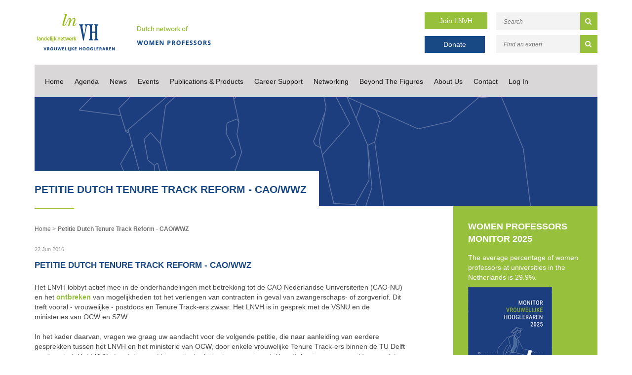

--- FILE ---
content_type: text/html; charset=UTF-8
request_url: https://www.lnvh.nl/a-1222/petitie-dutch-tenure-track-reform-caowwz
body_size: 8135
content:
<!DOCTYPE html>

<html lang="en">
<head>
    <!-- Google tag (gtag.js) -->
    <script async src="https://www.googletagmanager.com/gtag/js?id=G-L6JFVSJF3H"></script>
    <script>
        window.dataLayer = window.dataLayer || [];
        function gtag(){dataLayer.push(arguments);}
        gtag('js', new Date());

        gtag('config', 'G-L6JFVSJF3H');
    </script>
    <title>Petitie Dutch Tenure Track Reform - CAO/WWZ - LNVH</title>
<meta name="viewport" content="width=device-width, initial-scale=1.0, maximum-scale=1.0">


<link rel="stylesheet" href="https://www.lnvh.nl/themes/lnvh//css/critical.min.css">

<link href="https://maxcdn.bootstrapcdn.com/font-awesome/4.3.0/css/font-awesome.min.css" rel="stylesheet"/>

    <!-- Meta info -->
    <meta name="keywords" content="lnvh, network, female professors, female associate professors, proportionate representationPetitie, Dutch, Tenure, Track, Reform, CAO/WWZ">
    <meta name="description" content="Tenure Track en zorgverlof">
    <meta name="robots" content="INDEX, FOLLOW">
    <meta name="author" content="LNVH">
    <meta name="copyright" content="LNVH">
    <meta name="Content-Language" content="en">
    <meta name="revisit-after" content="1 day">
    <link rel="canonical" href="https://www.lnvh.nl/a-1222/petitie-dutch-tenure-track-reform-caowwz" />

    <!-- Dublin Core schema -->
    <meta name="DC.Title" content="Petitie Dutch Tenure Track Reform - CAO/WWZ - LNVH">
    <meta name="DC.Creator" content="LNVH">
    <meta name="DC.Subject" content="Petitie Dutch Tenure Track Reform - CAO/WWZ - LNVH">
    <meta name="DC.Description" content="Tenure Track en zorgverlof">
    <meta name="DC.Publisher" content="Accent Interactive">
    <meta name="DC.Format" content="text/html">
    <meta name="DC.Language" content="en">

    <!-- Open Grap tags for Facebook sharing -->
    <meta property="og:locale" content="en" />
    <meta property="og:type" content="article" />
    <meta property="og:title" content="Petitie Dutch Tenure Track Reform - CAO/WWZ - LNVH" />
    <meta property="og:description" content="Tenure Track en zorgverlof" />
    <meta property="og:url" content="https://www.lnvh.nl/a-1222/petitie-dutch-tenure-track-reform-caowwz" />
    <meta property="og:site_name" content="LNVH" />

            
    <!-- Twitter tags -->
    <meta name="twitter:card" content="summary" />
    <meta name="twitter:site" content="@lnvh_nl" />
    <meta name="twitter:title" content="Petitie Dutch Tenure Track Reform - CAO/WWZ - LNVH"/>
    <meta name="twitter:description" content="Tenure Track en zorgverlof"/>
    <meta name="twitter:creator" content="@lnvh_nl" />
    
    <!-- Organization schema -->
    <script type="application/ld+json">
        {
            "@context": "http://schema.org",
            "@type": "Organization",
            "name": "LNVH",
            "url": "https://www.lnvh.nl/a-1222/petitie-dutch-tenure-track-reform-caowwz",
            "address": {
                "@type": "PostalAddress",
                "streetAddress": "Postbus 3021",
                "postalCode": "3502 GA",
                "addressLocality": "Utrecht",
                "addressCountry": "Netherlands"
            },
            "contactPoint": {
                 "@type": "ContactPoint",
                 "contactType": "customer support",
                 "telephone": "+31.30.600 13 61 ",
                 "email": "info@lnvh.nl"
            },
            "sameAs": [
                            "https://www.linkedin.com/company/lnvh/",
"https://twitter.com/lnvh_nl"
                             ]
            }
    </script>

    <!-- Breadcrumbs schema -->
        <script type="application/ld+json">
{
  "@context": "http://schema.org",
  "@type": "BreadcrumbList",
  "itemListElement": [
        {
        "@type": "ListItem",
        "position": 1,
        "item": {
          "@id": "https://www.lnvh.nl",
          "name": ""
        }
      }
            ,
              {
        "@type": "ListItem",
        "position": 2,
        "item": {
          "@id": "",
          "name": "Petitie Dutch Tenure Track Reform - CAO/WWZ"
        }
      }
          ]
}
</script>
    <script type="application/ld+json">
{
  "@context": "http://schema.org",
  "@type": "WebSite",
  "url": "https://www.lnvh.nl",
  "potentialAction": {
    "@type": "SearchAction",
    "target": "https://www.lnvh.nl/search/{search}",
    "query-input": "required name=search"
  }
}
</script>

<!-- HTML5 shim and Respond.js IE8 support of HTML5 elements and media queries -->
<!--[if lt IE 9]>
<script src="https://www.lnvh.nl/themes/_default/js/html5shiv.min.js"></script>
<script src="https://www.lnvh.nl/themes/_default/js/respond.min.js"></script>
<![endif]-->

<link rel="alternate" type="application/rss+xml" title="RSS Feed for LNVH" href="https://www.lnvh.nl/rss" />
        </head>

<body class="article">

<div class="alert_banner">
    
    
</div>
<header>
    <div class="container header_field">
        <div class="col-md-2 logo"><a href="https://www.lnvh.nl"><img src="https://www.lnvh.nl/themes/lnvh/gfx/logo.png" alt=""></a></div>
        <div class="col-md-2 logo_title"><img src="https://www.lnvh.nl/themes/lnvh/gfx/dutch.png" alt=""></div>
        <div class="col-md-2 col-md-offset-3 inschrijven">
            <span><a href="https://www.lnvh.nl/aanmelden" class="green_btn" target="_self">Join LNVH</a></span>
            <span><a href="https://www.lnvh.nl/donatie" class="blue_btn donate_btn" target="_blank">Donate</a></span>
        </div>
        <div class="col-md-3 searchfield_header">
            <form action="https://www.lnvh.nl/search" method="post" id="search_frm">
    <input type="hidden" name="_token" value="Sghcf5anNsLCGpJ1CCkcy8ttH1PKcv5QHzKB6a4A" autocomplete="off">
    <input type="text" placeholder="Search" class="searchstr" name="search" id="search">
    <button type="submit"><i class="fa fa-search"></i></button>
</form>

            <form action="https://www.lnvh.nl/search/profile" method="post" id="search_frm">
    <input type="hidden" name="_token" value="Sghcf5anNsLCGpJ1CCkcy8ttH1PKcv5QHzKB6a4A" autocomplete="off">
    <input type="text" placeholder="Find an expert" class="searchstr" name="keyword" id="keyword">
    <button type="submit"><i class="fa fa-search"></i></button>
</form>
        </div>
    </div>
    <nav>
        <div class="container">
            <div class="col-md-12 nav_bar">
                <div class="exit_bttn"><i class="fa fa-times"></i></div>
                <ul class="depth-1 main-menu">
        <li class=" home"><a href="https://www.lnvh.nl" >Home</a></li>
        <li><a href="https://www.lnvh.nl/agenda" >Agenda</a></li>
        <li><a href="https://www.lnvh.nl/updates-appointments" >News</a>
        <ul class="depth-2 children">
            <li><a href="https://www.lnvh.nl/news" >News Updates</a></li>
            <li><a href="https://www.lnvh.nl/newsletters-lnvh" >Newsletters</a></li>
            <li><a href="https://www.lnvh.nl/appointments" >Appointments</a></li>
        </ul>
        </li>
        <li><a href="https://www.lnvh.nl/events" >Events</a>
            <ul class="depth-3 children">
                <li><a href="https://www.lnvh.nl/affiliates-meeting" >LNVH Affiliates Meeting</a></li>
                <li><a href="https://www.lnvh.nl/lnvh-symposium" >LNVH Symposium</a></li>
            </ul>
        </li>
        <li><a href="https://www.lnvh.nl/publications" >Publications &amp; Products</a>
                <ul class="depth-4 children">
                    <li><a href="https://www.lnvh.nl/monitor" >Monitor</a></li>
                    <li><a href="https://www.lnvh.nl/conversation-cards" >Conversation Cards</a></li>
                    <li><a href="https://www.lnvh.nl/lnvh-reports" >LNVH Reports</a></li>
                    <li><a href="https://www.lnvh.nl/academic-publications" >Academic Publications</a></li>
                    <li><a href="https://www.lnvh.nl/other-worth-reading" >Other References</a></li>
                </ul>
        </li>
        <li><a href="https://www.lnvh.nl/support-in-career" >Career Support</a>
                    <ul class="depth-5 children">
                        <li><a href="https://www.lnvh.nl/dws-fund" >DWS Fund</a></li>
                        <li><a href="https://www.lnvh.nl/advancing-women-in-biology" >Advancing Women in Biology Fund</a></li>
                        <li><a href="https://www.lnvh.nl/for-women-in-science" >For Women in Science Fellowships</a></li>
                        <li><a href="https://www.lnvh.nl/mentoring" >Mentoring</a></li>
                        <li><a href="https://www.lnvh.nl/unions-and-associations" >Unions &amp; Associations</a></li>
                        <li><a href="https://www.lnvh.nl/vacancies-and-calls" >Vacancies</a>
                        <ul class="depth-6 children">
                            <li><a href="https://www.lnvh.nl/highlighted-vacancies" >Highlighted Vacancies</a></li>
                            <li><a href="https://www.lnvh.nl/academictransfer" >Academic Transfer</a></li>
                        </ul>
                        </li>
                        <li><a href="https://www.lnvh.nl/career-guide-grants" >Career Guide - Grants</a></li>
                        <li><a href="https://www.lnvh.nl/career-guide-fellowships" >Career Guide - Fellowships</a></li>
                        <li><a href="https://www.lnvh.nl/career-guide-prizes" >Career Guide - Prizes</a></li>
                        <li class=" home"><a href="https://www.lnvh.nl" >Career Guide - Tenure Tracks</a></li>
                    </ul>
        </li>
        <li><a href="https://www.lnvh.nl/networking" >Networking</a>
                        <ul class="depth-6 children">
                            <li><a href="https://www.lnvh.nl/expertise-within-the-lnvh" >Expertise within the LNVH</a></li>
                            <li><a href="https://www.lnvh.nl/academic-networks" >Academic Networks</a></li>
                            <li><a href="https://www.lnvh.nl/national-organisations" >National Organisations</a></li>
                            <li><a href="https://www.lnvh.nl/international-organisations" >International Organisations</a></li>
                        </ul>
        </li>
        <li><a href="https://www.lnvh.nl/beyond-the-figures" >Beyond The Figures</a></li>
        <li><a href="https://www.lnvh.nl/about-the-lnvh" >About Us</a>
                            <ul class="depth-7 children">
                                <li><a href="https://www.lnvh.nl/history" >History</a></li>
                                <li><a href="https://www.lnvh.nl/goals" >Goals</a></li>
                                <li><a href="https://www.lnvh.nl/board-bureau" >Board &amp; Bureau</a></li>
                                <li><a href="https://www.lnvh.nl/uhd-sounding-board" >UHD Sounding Board</a></li>
                                <li><a href="https://www.lnvh.nl/projects" >Projects</a></li>
                                <li><a href="https://www.lnvh.nl/annual-report" >Annual Report</a></li>
                                <li><a href="https://www.lnvh.nl/domestic-regulations" >Domestic Regulations</a></li>
                                <li><a href="https://www.lnvh.nl/statutes-in-dutch" >Statutes (Dutch)</a></li>
                            </ul>
        </li>
        <li><a href="https://www.lnvh.nl/contact" >Contact</a></li>
        <li><a href="https://www.lnvh.nl/extranet/login" >Log In</a></li>
    </ul>

            </div>
        </div>
        <div class="container" style="height: 0px;">
            <div class="col-md-12 nav_bar_responsive">
                                                <ul>
                    <li class="nav_resp"><a href="/agenda">Agenda</a></li>
                    <li class="nav_resp"><a href="/news">News</a></li>
                    <li class="navbar-toggle">
                        <button type="button" id="mobileBtn">
                            <i class="fa fa-bars"><p>Open menu</p></i>
                        </button>
                    </li>
                </ul>
            </div>
        </div>
    </nav>
</header>
    <main>
            <div class="container">
                    <div class="slider-images">
                <div class="page-slider">
                    <div class="slider_vervolg" style="background-image: url(https://www.lnvh.nl/uploads/settings/45.png)"></div>
                </div>
                            <div class="col-md-12 slider_text">
                        <div class="row">
                            <h1 class="article_header">Petitie Dutch Tenure Track Reform - CAO/WWZ</h1>
                            <hr>
                    </div>
                </div>
            </div>
        </div>
        <section class="container">
                        <div class="row">
                <div class="col-md-8">
                    <div class="page_content">
                                                    <div id="breadcrumb">
        <ul id="breadcrumb_list">
                            <li>
                    <a href="https://www.lnvh.nl">
                        
                    </a>
                </li>
                            <li>
                    <a href="">
                        Petitie Dutch Tenure Track Reform - CAO/WWZ
                    </a>
                </li>
                    </ul>
    </div>

                                                <div class="article">
                            <a name="art_1222" id="art_1222"></a>
                                                            <p class="date">
                                    22 Jun 2016
                                </p>
                                                                                    <div class="plain_text">
                                <div>
                                    <h1 class="article_header">Petitie Dutch Tenure Track Reform - CAO/WWZ</h1
                                    
<p>Het LNVH lobbyt actief mee in de onderhandelingen met betrekking tot de CAO Nederlandse Universiteiten (CAO-NU) en het <strong>ontbreken</strong> van mogelijkheden tot het verlengen van contracten in geval van  zwangerschaps- of zorgverlof. Dit treft vooral - vrouwelijke - postdocs  en Tenure Track-ers zwaar. Het LNVH is in gesprek met de VSNU en de  ministeries van OCW en SZW. <br /><br />In het  kader daarvan, vragen we graag uw aandacht voor de volgende petitie,  die naar aanleiding van eerdere gesprekken tussen het LNVH en het  ministerie van OCW, door enkele vrouwelijke Tenure Track-ers binnen de  TU Delft werd gestart. Het LNVH steunt deze petitie van harte.&nbsp;Er is al  een mooi aantal handtekeningen verzameld, maar dat aantal&nbsp;vergroten we  graag. We&nbsp;vragen u dan ook de petitie te ondertekenen en te verspreiden  binnen uw netwerk.</p>
<p>U vindt de link naar de petitie <a href="https://sites.google.com/site/dutchtenuretrackreform/peti/">hier</a>. Op 21 juni jl. werd de petitie tijdens het VSNU-caf&eacute; aangeboden aan minister Bussemaker (OCW).</p>
<p>Goed te weten: universiteiten organiseren met regelmaat, en ook in samenwerking met vakbonden, medewerkersbijeenkomsten over CAO-bepalingen (en gevolgen hiervan). Een dergelijke bijeenkomst biedt een mogelijkheid bovenstaande kwestie bij uw organisatie te agenderen.</p>
                                </div>
                            </div>

                            
                                
                            
                            <hr class="teaser_line teaser_agenda_line">
                            <div class="clearer">&nbsp;</div>
                        </div>
                    </div>
                </div>
                <div class="col-md-3 sidebar">
                    <h2>WOMEN PROFESSORS MONITOR 2025</h2>
<p>The average percentage of women professors at universities in the Netherlands is 29.9%.</p>
<p style="text-align: center;"><a href="https://www.lnvh.nl/monitor2025" target="_blank"><img class="" style="text-align: center;" src="https://www.lnvh.nl/uploads/moxiemanager/monitor/monitor2025-170px.png" alt=""></a></p>
<p><a class="green_btn_sidebar ReadMore" href="https://www.lnvh.nl/monitor2025" target="_blank">Visit the Monitor Website</a></p>
<hr>
<h2>Join LNVH</h2>
<p>Women professors and associate professors can join the LNVH.</p>
<p><a class="green_btn_sidebar ReadMore" href="https://www.lnvh.nl/join">Join</a></p>
<hr>
<h2>Newsletter</h2>
<p>LNVH&rsquo;s public newsletter is issued on a monthly basis and contains information relating to the LNVH and general news items.</p>
<p><a class="green_btn_sidebar ReadMore" href="http://eepurl.com/gd89Xf">Subscribe</a></p>
                </div>
            </div>
            <div class="row">
                <div class="col-md-12 footer_upperline">
                    <hr>
                </div>
            </div>
        </section>
    </main>
<footer>
    <div class="container footer">
        <div class="col-md-4 niews">
            <div class="col-md-12 news_headline">
                <h4>News</h4>
            </div>
            <div class="date_nieuws col-md-12">
                <p> 7 Dec 2025</p>
            </div>
        
        <div class="title_nieuws col-md-12">
            <p>
                <a href="https://www.lnvh.nl/a-4100/monitor-2025-landelijk-netwerk-vrouwelijke-hoogleraren-publicatie">LNVH presents the 2025 Women Professors Monitor</a>
            </p>
        </div>
        <div class="text_niews col-md-12">
                PRESS RELEASE &ndash;&nbsp;DUTCH NETWORK OF WOMEN PROFESSORS&nbsp;
8 December 2025
Dutch Network of Women Professors (LNVH) publishes the&nbsp;Women Professors Monitor 2025:

Symbolic ...
        </div>
        <div class="link_niews col-md-12">
            <br>
            <a href="https://www.lnvh.nl/a-4100/monitor-2025-landelijk-netwerk-vrouwelijke-hoogleraren-publicatie">Read more &gt;</a>
        </div>
    
            <div class="link_all_niews col-md-12">
                <a href="https://www.lnvh.nl/news">All news items &gt;</a>
            </div>
        </div>


        <div class="col-md-4">
            <h4>Agenda</h4>
            <section>
</section>

            <div class="link_all_niews col-md-12">
                <a href="https://www.lnvh.nl/agenda">View all &gt;</a>
            </div>
        </div>

        <div class="col-md-4 contact_info">
            <h4>LNVH</h4>

            <p>Landelijk Netwerk Vrouwelijke Hoogleraren
                <br><br>
                Postbus 3021
                <br>
                3502 GA Utrecht
                <br>
                Netherlands
                <br><br>
               T: +31.30.600 13 61 
                <br>
               E: <a href="mailto:info@lnvh.nl?Subject=E-mail from www.LNVH.nl" target="_top">info@lnvh.nl</a>
                <br><br>
                LNVH aims to promote and sustain equal representation of women in academia, works towards the betterment of the position of women of all backgrounds and pushes for an inclusive and safe academic community.
            </p>
        </div>

        <div class="footer_information">
            <div class="col-md-12 footer_underline"></div>
            <div class="col-md-4 copyRight">
                Design en ontwikkeling: <a title="Accent Interactive Web &amp; Media | Corporate websites | CMS | Webapplicaties | Webdesign | CMS | Webshop | Internet" target="_blank" href="http://www.accentinteractive.nl">Accent Interactive</a>
                <br> Copyright &copy; 2026 LNVH
            </div>

            <div class="col-md-4 voorwaarden">

                <p>
                    <a href="/disclaimers">Disclaimer</a> |
                    <a href="/privacy">Privacy</a>
                </p>
            </div>
            <div class="col-md-4 social">
                <a href="https://www.instagram.com/lnvh.nl">
                    <svg width="35" height="35" viewBox="0 0 35 35" fill="none" xmlns="http://www.w3.org/2000/svg">
                        <path d="M35 17.5C35 27.165 27.165 35 17.5 35C7.83502 35 0 27.165 0 17.5C0 7.83502 7.83502 0 17.5 0C27.165 0 35 7.83502 35 17.5Z" fill="#97C03C"/>
                        <path d="M17.0018 13.8978C14.7316 13.8978 12.9005 15.7293 12.9005 18C12.9005 20.2707 14.7316 22.1022 17.0018 22.1022C19.2719 22.1022 21.1031 20.2707 21.1031 18C21.1031 15.7293 19.2719 13.8978 17.0018 13.8978ZM17.0018 20.667C15.5347 20.667 14.3354 19.4709 14.3354 18C14.3354 16.5291 15.5312 15.333 17.0018 15.333C18.4724 15.333 19.6682 16.5291 19.6682 18C19.6682 19.4709 18.4688 20.667 17.0018 20.667ZM22.2274 13.73C22.2274 14.262 21.7991 14.6868 21.2708 14.6868C20.739 14.6868 20.3142 14.2584 20.3142 13.73C20.3142 13.2016 20.7426 12.7732 21.2708 12.7732C21.7991 12.7732 22.2274 13.2016 22.2274 13.73ZM24.9438 14.7011C24.8831 13.4194 24.5904 12.2841 23.6516 11.3487C22.7165 10.4133 21.5814 10.1205 20.2999 10.0562C18.9793 9.98126 15.0207 9.98126 13.7001 10.0562C12.4222 10.1169 11.2871 10.4097 10.3484 11.3451C9.40959 12.2805 9.12047 13.4158 9.05622 14.6975C8.98126 16.0185 8.98126 19.9779 9.05622 21.2989C9.1169 22.5806 9.40959 23.7159 10.3484 24.6513C11.2871 25.5867 12.4186 25.8795 13.7001 25.9438C15.0207 26.0187 18.9793 26.0187 20.2999 25.9438C21.5814 25.8831 22.7165 25.5903 23.6516 24.6513C24.5868 23.7159 24.8795 22.5806 24.9438 21.2989C25.0187 19.9779 25.0187 16.0221 24.9438 14.7011ZM23.2376 22.7163C22.9592 23.416 22.4202 23.9551 21.717 24.2372C20.664 24.6549 18.1654 24.5585 17.0018 24.5585C15.8381 24.5585 13.336 24.6513 12.2866 24.2372C11.5869 23.9587 11.048 23.4196 10.766 22.7163C10.3484 21.6631 10.4447 19.1639 10.4447 18C10.4447 16.8361 10.3519 14.3334 10.766 13.2837C11.0444 12.584 11.5834 12.0449 12.2866 11.7628C13.3395 11.3451 15.8381 11.4415 17.0018 11.4415C18.1654 11.4415 20.6676 11.3487 21.717 11.7628C22.4166 12.0413 22.9556 12.5804 23.2376 13.2837C23.6552 14.3369 23.5588 16.8361 23.5588 18C23.5588 19.1639 23.6552 21.6666 23.2376 22.7163Z" fill="white"/>
                    </svg>

                </a>
                <a href="https://www.linkedin.com/company/lnvh/">
                    <i class="fa fa-linkedin"></i>
                </a>
                <a href="https://twitter.com/lnvh_nl">
                    <svg width="35" height="35" viewBox="0 0 35 35" fill="none" xmlns="http://www.w3.org/2000/svg">
                        <path d="M0 17.5C0 7.83502 7.83502 0 17.5 0C27.165 0 35 7.83502 35 17.5C35 27.165 27.165 35 17.5 35C7.83502 35 0 27.165 0 17.5Z" fill="#97C03C"/>
                        <path d="M21.325 11H23.5312L18.7125 16.5063L24.3813 24H19.9438L16.4656 19.4562L12.4906 24H10.2812L15.4344 18.1094L10 11H14.55L17.6906 15.1531L21.325 11ZM20.55 22.6812H21.7719L13.8844 12.25H12.5719L20.55 22.6812Z" fill="white"/>
                    </svg>
                </a>
            </div>
        </div>
    </div>
</footer>
<script src="https://www.lnvh.nl/themes/lnvh//js/jquery-1.9.1.js"></script>

<script src="https://www.lnvh.nl/themes/lnvh/js/jquery.matchHeight-min.js"></script>
<script src="https://www.lnvh.nl/themes/lnvh/js/slick.js"></script>





<script>
    window.setTimeout(function() {
        $(".alert_banner").fadeTo(500, 0).slideUp(500, function(){
            $(this).remove();
        });
    }, 4000);
</script>

<script>
        (function(i,s,o,g,r,a,m){i['GoogleAnalyticsObject']=r;i[r]=i[r]||function(){
                    (i[r].q=i[r].q||[]).push(arguments)},i[r].l=1*new Date();a=s.createElement(o),
                m=s.getElementsByTagName(o)[0];a.async=1;a.src=g;m.parentNode.insertBefore(a,m)
        })(window,document,'script','https://www.google-analytics.com/analytics.js','ga');

        ga('create', 'UA-5186750-1', 'auto');
        ga('send', 'pageview');

    </script>

<script type="text/javascript">
    function toggle_zoektips () {
        if ($("#zoektips").is(":hidden")) {
            $("#zoektips").slideDown("fast", toggle_zoektips_text('Hide search tips >'));

        } else {
            $("#zoektips").slideUp("fast", toggle_zoektips_text('Search tips >'));
        }
    };

    function toggle_zoektips_text(txt) {
        $("#zoektips_trigger").html(txt);
    }
</script>
<script>

    var options ={
        byRow: true,
        property: 'height',
        target: null,
        remove: false
    };

    $('.ambassador').matchHeight(options);
    $('.profile').matchHeight(options);


    $('.navbar-toggle').click(function () {
        $('.nav_bar').fadeToggle();
    });

    $('.exit_bttn').click(function () {
        $('.nav_bar').fadeToggle();
    });


</script>
<script>
    $('.page-slider').slick({
        slidesToShow: 1,
        slidesToScroll: 1,
        autoplay: true,
        infinite: true,
        arrows: false,
        autoplaySpeed: 2000
    });
</script>

<script>

    $('#university').on('change', function() {
        console.log('change');
        console.log(this.value);
        if(this.value == 'other' || this.value == 'anders') {
            $(this).closest('.form-group').append('<input type="text" id="university" name="university" class="form-control" placeholder="Anders, namelijk...">')
        } else {
            $('#universitysub').remove();
        }
    });

</script>

    <script>
        $(function() {
            $('.search-index .search-container .search-result').matchHeight();
        });
    </script>
</body>
</html>

